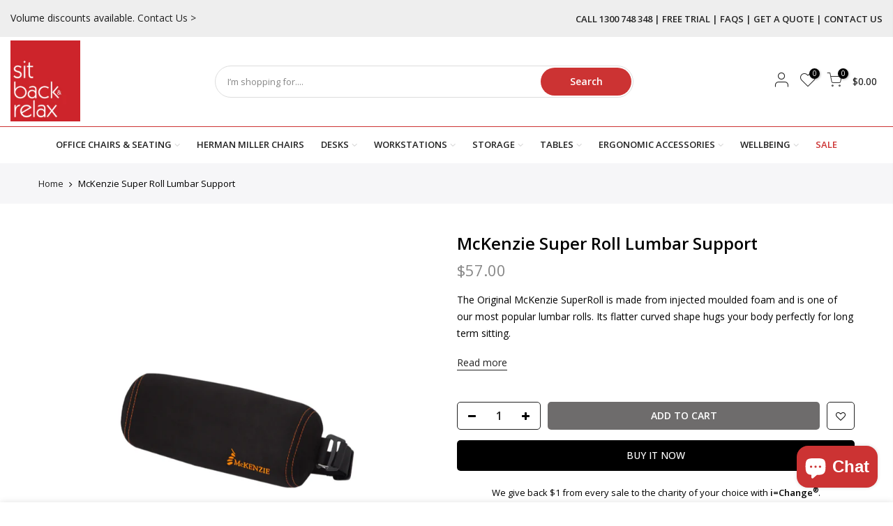

--- FILE ---
content_type: text/css
request_url: https://www.sitbackandrelax.com.au/cdn/shop/t/38/assets/custom.css?v=30980770586441794511768875847
body_size: -600
content:
.shopify-section.page_section_heading{height:150px;overflow:scroll}.btn_filter{color:#000;font-size:16px;font-weight:600}h1{margin-bottom:.5em!important}
/*# sourceMappingURL=/cdn/shop/t/38/assets/custom.css.map?v=30980770586441794511768875847 */
